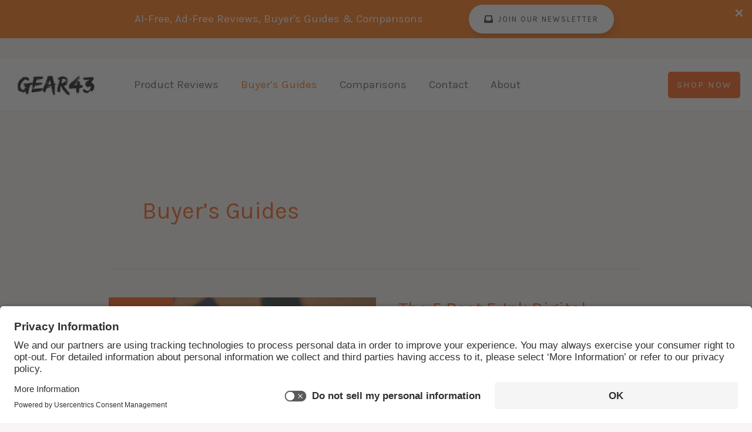

--- FILE ---
content_type: text/javascript
request_url: https://gear43.com/wp-content/uploads/uag-plugin/assets/2000/uag-js-1794.js?ver=1767051113
body_size: 115
content:
document.addEventListener("DOMContentLoaded", function(){ window.addEventListener("DOMContentLoaded", function(){
	UAGBTimelineClasses( {"block_id":"0b50c9e5-c8de-4377-989f-27b61250a7c4","timelinAlignment":"center","timelinAlignmentTablet":"left","timelinAlignmentMobile":"left"}, '.uagb-block-0b50c9e5-c8de-4377-989f-27b61250a7c4' );
});
window.addEventListener("resize", function(){
	UAGBTimelineClasses( {"block_id":"0b50c9e5-c8de-4377-989f-27b61250a7c4","timelinAlignment":"center","timelinAlignmentTablet":"left","timelinAlignmentMobile":"left"}, '.uagb-block-0b50c9e5-c8de-4377-989f-27b61250a7c4' );
});
window.addEventListener("DOMContentLoaded", function(){
	UAGBTimelineClasses( {"block_id":"0b50c9e5-c8de-4377-989f-27b61250a7c4","timelinAlignment":"center","timelinAlignmentTablet":"left","timelinAlignmentMobile":"left"}, '.uagb-block-0b50c9e5-c8de-4377-989f-27b61250a7c4' );
});
window.addEventListener("resize", function(){
	UAGBTimelineClasses( {"block_id":"0b50c9e5-c8de-4377-989f-27b61250a7c4","timelinAlignment":"center","timelinAlignmentTablet":"left","timelinAlignmentMobile":"left"}, '.uagb-block-0b50c9e5-c8de-4377-989f-27b61250a7c4' );
});
 });

--- FILE ---
content_type: text/javascript
request_url: https://gear43.com/wp-content/uploads/uag-plugin/assets/0/uag-js-25.js?ver=1767051113
body_size: 115
content:
document.addEventListener("DOMContentLoaded", function(){ window.addEventListener("DOMContentLoaded", function(){
	UAGBTimelineClasses( {"block_id":"0b50c9e5-c8de-4377-989f-27b61250a7c4","timelinAlignment":"center","timelinAlignmentTablet":"left","timelinAlignmentMobile":"left"}, '.uagb-block-0b50c9e5-c8de-4377-989f-27b61250a7c4' );
});
window.addEventListener("resize", function(){
	UAGBTimelineClasses( {"block_id":"0b50c9e5-c8de-4377-989f-27b61250a7c4","timelinAlignment":"center","timelinAlignmentTablet":"left","timelinAlignmentMobile":"left"}, '.uagb-block-0b50c9e5-c8de-4377-989f-27b61250a7c4' );
});
window.addEventListener("DOMContentLoaded", function(){
	UAGBTimelineClasses( {"block_id":"0b50c9e5-c8de-4377-989f-27b61250a7c4","timelinAlignment":"center","timelinAlignmentTablet":"left","timelinAlignmentMobile":"left"}, '.uagb-block-0b50c9e5-c8de-4377-989f-27b61250a7c4' );
});
window.addEventListener("resize", function(){
	UAGBTimelineClasses( {"block_id":"0b50c9e5-c8de-4377-989f-27b61250a7c4","timelinAlignment":"center","timelinAlignmentTablet":"left","timelinAlignmentMobile":"left"}, '.uagb-block-0b50c9e5-c8de-4377-989f-27b61250a7c4' );
});
 });

--- FILE ---
content_type: text/javascript
request_url: https://gear43.com/wp-content/uploads/uag-plugin/assets/2000/uag-js-1940.js?ver=1767051113
body_size: 115
content:
document.addEventListener("DOMContentLoaded", function(){ window.addEventListener("DOMContentLoaded", function(){
	UAGBTimelineClasses( {"block_id":"0b50c9e5-c8de-4377-989f-27b61250a7c4","timelinAlignment":"center","timelinAlignmentTablet":"left","timelinAlignmentMobile":"left"}, '.uagb-block-0b50c9e5-c8de-4377-989f-27b61250a7c4' );
});
window.addEventListener("resize", function(){
	UAGBTimelineClasses( {"block_id":"0b50c9e5-c8de-4377-989f-27b61250a7c4","timelinAlignment":"center","timelinAlignmentTablet":"left","timelinAlignmentMobile":"left"}, '.uagb-block-0b50c9e5-c8de-4377-989f-27b61250a7c4' );
});
window.addEventListener("DOMContentLoaded", function(){
	UAGBTimelineClasses( {"block_id":"0b50c9e5-c8de-4377-989f-27b61250a7c4","timelinAlignment":"center","timelinAlignmentTablet":"left","timelinAlignmentMobile":"left"}, '.uagb-block-0b50c9e5-c8de-4377-989f-27b61250a7c4' );
});
window.addEventListener("resize", function(){
	UAGBTimelineClasses( {"block_id":"0b50c9e5-c8de-4377-989f-27b61250a7c4","timelinAlignment":"center","timelinAlignmentTablet":"left","timelinAlignmentMobile":"left"}, '.uagb-block-0b50c9e5-c8de-4377-989f-27b61250a7c4' );
});
 });

--- FILE ---
content_type: text/javascript
request_url: https://gear43.com/wp-content/uploads/uag-plugin/assets/5000/uag-js-4993.js?ver=1767051113
body_size: 973
content:
document.addEventListener("DOMContentLoaded", function(){ 	window.addEventListener( 'DOMContentLoaded', function() {
		const blockScope = document.querySelector( '.uagb-block-8bbbd299' );
		if ( ! blockScope ) {
			return;
		}
		const deviceWidth = ( window.innerWidth > 0 ) ? window.innerWidth : screen.width;
		if ( blockScope.classList.contains( 'uag-hide-desktop' ) && deviceWidth > 1024 ) {
			blockScope.remove();
			return;
		} else if ( blockScope.classList.contains( 'uag-hide-tab' ) && ( deviceWidth <= 1024 && deviceWidth > 768 ) ) {
			blockScope.remove();
			return;
		} else if ( blockScope.classList.contains( 'uag-hide-mob' ) && deviceWidth <= 768 ) {
			blockScope.remove();
			return;
		}

				let popupSesh = JSON.parse( localStorage.getItem( 'spectraPopup4993' ) );
		const repetition = 1;
		if ( null === popupSesh || repetition !== popupSesh[1] ) {
					
			const repetitionArray = [
				repetition,
				repetition,
			];
			localStorage.setItem( 'spectraPopup4993', JSON.stringify( repetitionArray ) );
			popupSesh = JSON.parse( localStorage.getItem( 'spectraPopup4993' ) );
		}

		if ( 0 === popupSesh[0] ) {
			blockScope.remove();
			return;
		}

		const theBody = document.querySelector( 'body' );
		blockScope.style.display = 'flex';
		setTimeout( () => {
								blockScope.style.maxHeight = '100vh';
						}, 100 );

					setTimeout( () => {
				blockScope.style.transition = 'max-height 0.5s cubic-bezier(0, 1, 0, 1)';
			}, 600 );
		
		const closePopup = ( event = null ) => {
			if ( event && blockScope !== event?.target ) {
				return;
			}
			if ( popupSesh[0] > 0 ) {
				popupSesh[0] -= 1;
				localStorage.setItem( 'spectraPopup4993', JSON.stringify( popupSesh ) );
			}
							blockScope.style.maxHeight = '';
						setTimeout( () => {
									blockScope.style.transition = '';
								blockScope.remove();
				const allActivePopups = document.querySelectorAll( '.uagb-popup-builder.spectra-popup--open' );
				if ( 0 === allActivePopups.length ) {
					theBody.classList.remove( 'uagb-popup-builder__body--overflow-hidden' );
				}
			}, 500 );
		};

						const closeButton = blockScope.querySelector( '.uagb-popup-builder__close' );
				closeButton.style.cursor = 'pointer';
				closeButton.addEventListener( 'click', () => closePopup() );
				
		const closingElements = blockScope.querySelectorAll( '.spectra-popup-close-4993' );
		for ( let i = 0; i < closingElements.length; i++ ) {
			closingElements[ i ].style.cursor = 'pointer';
			closingElements[ i ].addEventListener( 'click', () => closePopup() );
		}
	} );
window.addEventListener( 'load', function() {
	UAGBButtonChild.init( '.uagb-block-3304ffc6' );
});
window.addEventListener("DOMContentLoaded", function(){
	UAGBTimelineClasses( {"block_id":"0b50c9e5-c8de-4377-989f-27b61250a7c4","timelinAlignment":"center","timelinAlignmentTablet":"left","timelinAlignmentMobile":"left"}, '.uagb-block-0b50c9e5-c8de-4377-989f-27b61250a7c4' );
});
window.addEventListener("resize", function(){
	UAGBTimelineClasses( {"block_id":"0b50c9e5-c8de-4377-989f-27b61250a7c4","timelinAlignment":"center","timelinAlignmentTablet":"left","timelinAlignmentMobile":"left"}, '.uagb-block-0b50c9e5-c8de-4377-989f-27b61250a7c4' );
});
window.addEventListener("DOMContentLoaded", function(){
	UAGBTimelineClasses( {"block_id":"0b50c9e5-c8de-4377-989f-27b61250a7c4","timelinAlignment":"center","timelinAlignmentTablet":"left","timelinAlignmentMobile":"left"}, '.uagb-block-0b50c9e5-c8de-4377-989f-27b61250a7c4' );
});
window.addEventListener("resize", function(){
	UAGBTimelineClasses( {"block_id":"0b50c9e5-c8de-4377-989f-27b61250a7c4","timelinAlignment":"center","timelinAlignmentTablet":"left","timelinAlignmentMobile":"left"}, '.uagb-block-0b50c9e5-c8de-4377-989f-27b61250a7c4' );
});
 });